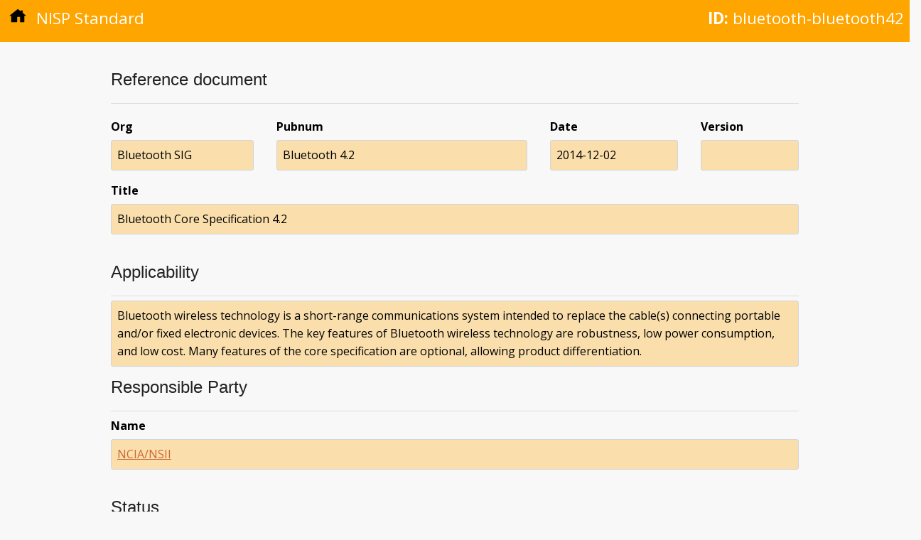

--- FILE ---
content_type: text/html; charset=utf-8
request_url: https://nisp.nw3.dk/standard/bluetooth-bluetooth42.html
body_size: 1188
content:
<!DOCTYPE html>
<html lang="en"><head>
  <meta charset="utf-8">
  <meta name="viewport" content="width=device-width, initial-scale=1">
  <meta http-equiv="X-UA-Compatible" content="IE=edge,chrome=1"><meta name="generator" content="Hugo 0.123.4">
  <meta name="Description" content="">
  <title>NISP Nation</title>
  <link href="https://fonts.googleapis.com/css?family=Open+Sans:400,400i,700|Roboto:100" rel="stylesheet">

  
  <link rel="stylesheet" href="https://cdnjs.cloudflare.com/ajax/libs/normalize/4.1.1/normalize.min.css" media="screen" title="no title" />

  
  <link rel="preload" href="/scss/main.min.92e15a923561e1183aa00c6c4fa29cb2a2f3a8d1d70aece754df289741da0bd3.css" as="style">
  <link href="/scss/main.min.92e15a923561e1183aa00c6c4fa29cb2a2f3a8d1d70aece754df289741da0bd3.css" rel="stylesheet" integrity="">
</head>

  <body><div class="element-head">
  <p class="type"><a href="/"><img class="home-icon" src="/images/home.svg" /></a> NISP Standard</p>
  
    <p class="id"><strong>ID:</strong> bluetooth-bluetooth42</p>
  
</div>

    <div class="main-content element-content">
      



<div class="meta-block">

<h3>Reference document</h3>

<div class="meta-element-set">

<dl class="ref-org">
  <dt class="data-label">Org</dt>
  <dd class="data-value">Bluetooth SIG</dd>
</dl>

<dl class="ref-pubnum">
  <dt class="data-label">Pubnum</dt>
  <dd class="data-value">Bluetooth 4.2</dd>
</dl>

<dl class="ref-date">
  <dt class="data-label">Date</dt>
  <dd class="data-value">2014-12-02</dd>
</dl>

<dl class="ref-version">
  <dt class="data-label">Version</dt>
  <dd class="data-value"></dd>
</dl>

</div>

<dl>
  <dt class="data-label">Title</dt>
  <dd class="data-value">Bluetooth Core Specification 4.2</dd>
</dl>

</div>

<h3>Applicability</h3>

<dl>
  <dt class="data-label"></dt>
  <dd class="data-value">Bluetooth wireless technology is a short-range communications system intended to replace the cable(s) connecting portable and/or fixed electronic devices. The key features of Bluetooth wireless technology are robustness, low power consumption, and low cost. Many features of the core specification are optional, allowing product differentiation.</dd>
</dl>



<h3>Responsible Party</h3>

<div class="meta-block">
  <dl>
    <dt class="data-label">Name</dt>
    <dd class="data-value"><a href="/responsibleparty/ncia-nsii.html">NCIA/NSII</a></dd>
  </dl>
</div>



<h3>Status</h3>


<div class="meta-block">

<dl>
  <dt class="data-label">URI</dt>
  <dd class="data-value"><a href="https://www.bluetooth.com/specifications/specs/core-specification-4-2/">https://www.bluetooth.com/specifications/specs/core-specification-4-2/</a></dd>
</dl>

<h4>History</h4>

<table class="history" border="1">
  <thead>
    <tr>
      <th>Flag</th>
      <th>Date</th>
      <th>RFC</th>
      <th>Version</th>
    </tr>
  </thead>
  <tr>
    <td>added</td>
    <td>2017-01-13</td>
    <td>9-18</td>
    <td>10</td>
  </tr>
  <tr>
    <td>changed</td>
    <td>2022-12-20</td>
    <td>14-62</td>
    <td>15</td>
  </tr>
</table>


</div>


<dl>
  <dt class="data-label">UUID</dt>
  <dd class="data-value">3e08f430-ce8f-422c-9c3c-7621434198f0</dd>
</dl>



 






<h3>Relationships</h3>

<div class="meta-list">
  


<p>This standard is used by the following service profiles:</p>
<ul>
  
    
      <li><a href="/serviceprofile/bsp-Wireless_LOS_Mobile_Transmission_Services.html">NISP BSSP for Wireless_LOS_Mobile_Transmission_Services</a></li>
    
  
</ul>


</div>




<div class="footer">
  <div>Last updated on Fri, 12 Apr 2024 12:37:50 UTC</div>
  <div>This page is work in progress</div>
</div>

    </div>
  </body>
</html>


--- FILE ---
content_type: image/svg+xml
request_url: https://nisp.nw3.dk/images/home.svg
body_size: -66
content:
<?xml version="1.0" encoding="UTF-8" standalone="no"?>
<!-- Created by:"Roy Pfund";
	License:"http://creativecommons.org/licenses/publicdomain/"; -->
<svg xmlns:rdf="http://www.w3.org/1999/02/22-rdf-syntax-ns#"
xmlns:svg="http://www.w3.org/2000/svg"
xmlns="http://www.w3.org/2000/svg"
width="512"   height="512"
version="1.1"   id="svg2">
	<g transform="translate(0,448)">
		<path
		style="fill:#000000;fill-opacity:1;stroke:#000000;stroke-width:12;stroke-linecap:butt;stroke-linejoin:round;stroke-miterlimit:4;stroke-opacity:1;stroke-dasharray:none"
		d="m 16,256 240,-192 96,72 0,-32 48,0 0,72 96,80 -48,0 0,192 -120,0 0,-160 -96,0 0,160 -168,0 0,-192 z"
		transform="translate(0,-448)"/>
	</g>
</svg>
